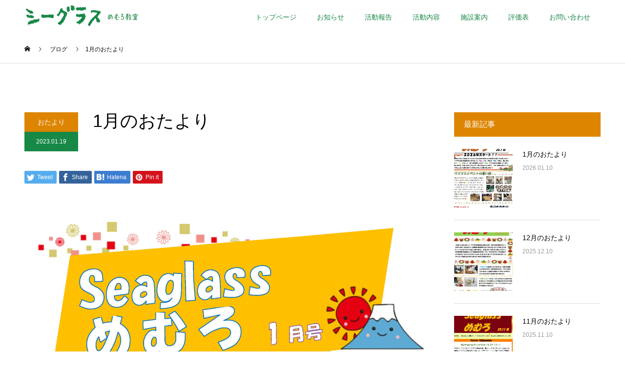

--- FILE ---
content_type: text/html; charset=UTF-8
request_url: https://seaglass-memuro.com/letter/237/
body_size: 12501
content:
<!DOCTYPE html>
<html lang="ja">
<head>
<meta charset="UTF-8">
<meta name="description" content="アフタースクール シーグラス芽室">
<meta name="viewport" content="width=device-width">
<meta name="format-detection" content="telephone=no">
<title>1月のおたより &#8211; シーグラスめむろ</title>
<meta name='robots' content='max-image-preview:large' />
<link rel="alternate" type="application/rss+xml" title="シーグラスめむろ &raquo; フィード" href="https://seaglass-memuro.com/feed/" />
<link rel="alternate" type="application/rss+xml" title="シーグラスめむろ &raquo; コメントフィード" href="https://seaglass-memuro.com/comments/feed/" />
<link rel="alternate" title="oEmbed (JSON)" type="application/json+oembed" href="https://seaglass-memuro.com/wp-json/oembed/1.0/embed?url=https%3A%2F%2Fseaglass-memuro.com%2Fletter%2F237%2F" />
<link rel="alternate" title="oEmbed (XML)" type="text/xml+oembed" href="https://seaglass-memuro.com/wp-json/oembed/1.0/embed?url=https%3A%2F%2Fseaglass-memuro.com%2Fletter%2F237%2F&#038;format=xml" />
<style id='wp-img-auto-sizes-contain-inline-css' type='text/css'>
img:is([sizes=auto i],[sizes^="auto," i]){contain-intrinsic-size:3000px 1500px}
/*# sourceURL=wp-img-auto-sizes-contain-inline-css */
</style>
<link rel='stylesheet' id='sbi_styles-css' href='https://seaglass-memuro.com/wp-content/plugins/instagram-feed/css/sbi-styles.min.css?ver=6.0.5' type='text/css' media='all' />
<style id='wp-emoji-styles-inline-css' type='text/css'>

	img.wp-smiley, img.emoji {
		display: inline !important;
		border: none !important;
		box-shadow: none !important;
		height: 1em !important;
		width: 1em !important;
		margin: 0 0.07em !important;
		vertical-align: -0.1em !important;
		background: none !important;
		padding: 0 !important;
	}
/*# sourceURL=wp-emoji-styles-inline-css */
</style>
<style id='wp-block-library-inline-css' type='text/css'>
:root{--wp-block-synced-color:#7a00df;--wp-block-synced-color--rgb:122,0,223;--wp-bound-block-color:var(--wp-block-synced-color);--wp-editor-canvas-background:#ddd;--wp-admin-theme-color:#007cba;--wp-admin-theme-color--rgb:0,124,186;--wp-admin-theme-color-darker-10:#006ba1;--wp-admin-theme-color-darker-10--rgb:0,107,160.5;--wp-admin-theme-color-darker-20:#005a87;--wp-admin-theme-color-darker-20--rgb:0,90,135;--wp-admin-border-width-focus:2px}@media (min-resolution:192dpi){:root{--wp-admin-border-width-focus:1.5px}}.wp-element-button{cursor:pointer}:root .has-very-light-gray-background-color{background-color:#eee}:root .has-very-dark-gray-background-color{background-color:#313131}:root .has-very-light-gray-color{color:#eee}:root .has-very-dark-gray-color{color:#313131}:root .has-vivid-green-cyan-to-vivid-cyan-blue-gradient-background{background:linear-gradient(135deg,#00d084,#0693e3)}:root .has-purple-crush-gradient-background{background:linear-gradient(135deg,#34e2e4,#4721fb 50%,#ab1dfe)}:root .has-hazy-dawn-gradient-background{background:linear-gradient(135deg,#faaca8,#dad0ec)}:root .has-subdued-olive-gradient-background{background:linear-gradient(135deg,#fafae1,#67a671)}:root .has-atomic-cream-gradient-background{background:linear-gradient(135deg,#fdd79a,#004a59)}:root .has-nightshade-gradient-background{background:linear-gradient(135deg,#330968,#31cdcf)}:root .has-midnight-gradient-background{background:linear-gradient(135deg,#020381,#2874fc)}:root{--wp--preset--font-size--normal:16px;--wp--preset--font-size--huge:42px}.has-regular-font-size{font-size:1em}.has-larger-font-size{font-size:2.625em}.has-normal-font-size{font-size:var(--wp--preset--font-size--normal)}.has-huge-font-size{font-size:var(--wp--preset--font-size--huge)}.has-text-align-center{text-align:center}.has-text-align-left{text-align:left}.has-text-align-right{text-align:right}.has-fit-text{white-space:nowrap!important}#end-resizable-editor-section{display:none}.aligncenter{clear:both}.items-justified-left{justify-content:flex-start}.items-justified-center{justify-content:center}.items-justified-right{justify-content:flex-end}.items-justified-space-between{justify-content:space-between}.screen-reader-text{border:0;clip-path:inset(50%);height:1px;margin:-1px;overflow:hidden;padding:0;position:absolute;width:1px;word-wrap:normal!important}.screen-reader-text:focus{background-color:#ddd;clip-path:none;color:#444;display:block;font-size:1em;height:auto;left:5px;line-height:normal;padding:15px 23px 14px;text-decoration:none;top:5px;width:auto;z-index:100000}html :where(.has-border-color){border-style:solid}html :where([style*=border-top-color]){border-top-style:solid}html :where([style*=border-right-color]){border-right-style:solid}html :where([style*=border-bottom-color]){border-bottom-style:solid}html :where([style*=border-left-color]){border-left-style:solid}html :where([style*=border-width]){border-style:solid}html :where([style*=border-top-width]){border-top-style:solid}html :where([style*=border-right-width]){border-right-style:solid}html :where([style*=border-bottom-width]){border-bottom-style:solid}html :where([style*=border-left-width]){border-left-style:solid}html :where(img[class*=wp-image-]){height:auto;max-width:100%}:where(figure){margin:0 0 1em}html :where(.is-position-sticky){--wp-admin--admin-bar--position-offset:var(--wp-admin--admin-bar--height,0px)}@media screen and (max-width:600px){html :where(.is-position-sticky){--wp-admin--admin-bar--position-offset:0px}}

/*# sourceURL=wp-block-library-inline-css */
</style><style id='global-styles-inline-css' type='text/css'>
:root{--wp--preset--aspect-ratio--square: 1;--wp--preset--aspect-ratio--4-3: 4/3;--wp--preset--aspect-ratio--3-4: 3/4;--wp--preset--aspect-ratio--3-2: 3/2;--wp--preset--aspect-ratio--2-3: 2/3;--wp--preset--aspect-ratio--16-9: 16/9;--wp--preset--aspect-ratio--9-16: 9/16;--wp--preset--color--black: #000000;--wp--preset--color--cyan-bluish-gray: #abb8c3;--wp--preset--color--white: #ffffff;--wp--preset--color--pale-pink: #f78da7;--wp--preset--color--vivid-red: #cf2e2e;--wp--preset--color--luminous-vivid-orange: #ff6900;--wp--preset--color--luminous-vivid-amber: #fcb900;--wp--preset--color--light-green-cyan: #7bdcb5;--wp--preset--color--vivid-green-cyan: #00d084;--wp--preset--color--pale-cyan-blue: #8ed1fc;--wp--preset--color--vivid-cyan-blue: #0693e3;--wp--preset--color--vivid-purple: #9b51e0;--wp--preset--gradient--vivid-cyan-blue-to-vivid-purple: linear-gradient(135deg,rgb(6,147,227) 0%,rgb(155,81,224) 100%);--wp--preset--gradient--light-green-cyan-to-vivid-green-cyan: linear-gradient(135deg,rgb(122,220,180) 0%,rgb(0,208,130) 100%);--wp--preset--gradient--luminous-vivid-amber-to-luminous-vivid-orange: linear-gradient(135deg,rgb(252,185,0) 0%,rgb(255,105,0) 100%);--wp--preset--gradient--luminous-vivid-orange-to-vivid-red: linear-gradient(135deg,rgb(255,105,0) 0%,rgb(207,46,46) 100%);--wp--preset--gradient--very-light-gray-to-cyan-bluish-gray: linear-gradient(135deg,rgb(238,238,238) 0%,rgb(169,184,195) 100%);--wp--preset--gradient--cool-to-warm-spectrum: linear-gradient(135deg,rgb(74,234,220) 0%,rgb(151,120,209) 20%,rgb(207,42,186) 40%,rgb(238,44,130) 60%,rgb(251,105,98) 80%,rgb(254,248,76) 100%);--wp--preset--gradient--blush-light-purple: linear-gradient(135deg,rgb(255,206,236) 0%,rgb(152,150,240) 100%);--wp--preset--gradient--blush-bordeaux: linear-gradient(135deg,rgb(254,205,165) 0%,rgb(254,45,45) 50%,rgb(107,0,62) 100%);--wp--preset--gradient--luminous-dusk: linear-gradient(135deg,rgb(255,203,112) 0%,rgb(199,81,192) 50%,rgb(65,88,208) 100%);--wp--preset--gradient--pale-ocean: linear-gradient(135deg,rgb(255,245,203) 0%,rgb(182,227,212) 50%,rgb(51,167,181) 100%);--wp--preset--gradient--electric-grass: linear-gradient(135deg,rgb(202,248,128) 0%,rgb(113,206,126) 100%);--wp--preset--gradient--midnight: linear-gradient(135deg,rgb(2,3,129) 0%,rgb(40,116,252) 100%);--wp--preset--font-size--small: 13px;--wp--preset--font-size--medium: 20px;--wp--preset--font-size--large: 36px;--wp--preset--font-size--x-large: 42px;--wp--preset--spacing--20: 0.44rem;--wp--preset--spacing--30: 0.67rem;--wp--preset--spacing--40: 1rem;--wp--preset--spacing--50: 1.5rem;--wp--preset--spacing--60: 2.25rem;--wp--preset--spacing--70: 3.38rem;--wp--preset--spacing--80: 5.06rem;--wp--preset--shadow--natural: 6px 6px 9px rgba(0, 0, 0, 0.2);--wp--preset--shadow--deep: 12px 12px 50px rgba(0, 0, 0, 0.4);--wp--preset--shadow--sharp: 6px 6px 0px rgba(0, 0, 0, 0.2);--wp--preset--shadow--outlined: 6px 6px 0px -3px rgb(255, 255, 255), 6px 6px rgb(0, 0, 0);--wp--preset--shadow--crisp: 6px 6px 0px rgb(0, 0, 0);}:where(.is-layout-flex){gap: 0.5em;}:where(.is-layout-grid){gap: 0.5em;}body .is-layout-flex{display: flex;}.is-layout-flex{flex-wrap: wrap;align-items: center;}.is-layout-flex > :is(*, div){margin: 0;}body .is-layout-grid{display: grid;}.is-layout-grid > :is(*, div){margin: 0;}:where(.wp-block-columns.is-layout-flex){gap: 2em;}:where(.wp-block-columns.is-layout-grid){gap: 2em;}:where(.wp-block-post-template.is-layout-flex){gap: 1.25em;}:where(.wp-block-post-template.is-layout-grid){gap: 1.25em;}.has-black-color{color: var(--wp--preset--color--black) !important;}.has-cyan-bluish-gray-color{color: var(--wp--preset--color--cyan-bluish-gray) !important;}.has-white-color{color: var(--wp--preset--color--white) !important;}.has-pale-pink-color{color: var(--wp--preset--color--pale-pink) !important;}.has-vivid-red-color{color: var(--wp--preset--color--vivid-red) !important;}.has-luminous-vivid-orange-color{color: var(--wp--preset--color--luminous-vivid-orange) !important;}.has-luminous-vivid-amber-color{color: var(--wp--preset--color--luminous-vivid-amber) !important;}.has-light-green-cyan-color{color: var(--wp--preset--color--light-green-cyan) !important;}.has-vivid-green-cyan-color{color: var(--wp--preset--color--vivid-green-cyan) !important;}.has-pale-cyan-blue-color{color: var(--wp--preset--color--pale-cyan-blue) !important;}.has-vivid-cyan-blue-color{color: var(--wp--preset--color--vivid-cyan-blue) !important;}.has-vivid-purple-color{color: var(--wp--preset--color--vivid-purple) !important;}.has-black-background-color{background-color: var(--wp--preset--color--black) !important;}.has-cyan-bluish-gray-background-color{background-color: var(--wp--preset--color--cyan-bluish-gray) !important;}.has-white-background-color{background-color: var(--wp--preset--color--white) !important;}.has-pale-pink-background-color{background-color: var(--wp--preset--color--pale-pink) !important;}.has-vivid-red-background-color{background-color: var(--wp--preset--color--vivid-red) !important;}.has-luminous-vivid-orange-background-color{background-color: var(--wp--preset--color--luminous-vivid-orange) !important;}.has-luminous-vivid-amber-background-color{background-color: var(--wp--preset--color--luminous-vivid-amber) !important;}.has-light-green-cyan-background-color{background-color: var(--wp--preset--color--light-green-cyan) !important;}.has-vivid-green-cyan-background-color{background-color: var(--wp--preset--color--vivid-green-cyan) !important;}.has-pale-cyan-blue-background-color{background-color: var(--wp--preset--color--pale-cyan-blue) !important;}.has-vivid-cyan-blue-background-color{background-color: var(--wp--preset--color--vivid-cyan-blue) !important;}.has-vivid-purple-background-color{background-color: var(--wp--preset--color--vivid-purple) !important;}.has-black-border-color{border-color: var(--wp--preset--color--black) !important;}.has-cyan-bluish-gray-border-color{border-color: var(--wp--preset--color--cyan-bluish-gray) !important;}.has-white-border-color{border-color: var(--wp--preset--color--white) !important;}.has-pale-pink-border-color{border-color: var(--wp--preset--color--pale-pink) !important;}.has-vivid-red-border-color{border-color: var(--wp--preset--color--vivid-red) !important;}.has-luminous-vivid-orange-border-color{border-color: var(--wp--preset--color--luminous-vivid-orange) !important;}.has-luminous-vivid-amber-border-color{border-color: var(--wp--preset--color--luminous-vivid-amber) !important;}.has-light-green-cyan-border-color{border-color: var(--wp--preset--color--light-green-cyan) !important;}.has-vivid-green-cyan-border-color{border-color: var(--wp--preset--color--vivid-green-cyan) !important;}.has-pale-cyan-blue-border-color{border-color: var(--wp--preset--color--pale-cyan-blue) !important;}.has-vivid-cyan-blue-border-color{border-color: var(--wp--preset--color--vivid-cyan-blue) !important;}.has-vivid-purple-border-color{border-color: var(--wp--preset--color--vivid-purple) !important;}.has-vivid-cyan-blue-to-vivid-purple-gradient-background{background: var(--wp--preset--gradient--vivid-cyan-blue-to-vivid-purple) !important;}.has-light-green-cyan-to-vivid-green-cyan-gradient-background{background: var(--wp--preset--gradient--light-green-cyan-to-vivid-green-cyan) !important;}.has-luminous-vivid-amber-to-luminous-vivid-orange-gradient-background{background: var(--wp--preset--gradient--luminous-vivid-amber-to-luminous-vivid-orange) !important;}.has-luminous-vivid-orange-to-vivid-red-gradient-background{background: var(--wp--preset--gradient--luminous-vivid-orange-to-vivid-red) !important;}.has-very-light-gray-to-cyan-bluish-gray-gradient-background{background: var(--wp--preset--gradient--very-light-gray-to-cyan-bluish-gray) !important;}.has-cool-to-warm-spectrum-gradient-background{background: var(--wp--preset--gradient--cool-to-warm-spectrum) !important;}.has-blush-light-purple-gradient-background{background: var(--wp--preset--gradient--blush-light-purple) !important;}.has-blush-bordeaux-gradient-background{background: var(--wp--preset--gradient--blush-bordeaux) !important;}.has-luminous-dusk-gradient-background{background: var(--wp--preset--gradient--luminous-dusk) !important;}.has-pale-ocean-gradient-background{background: var(--wp--preset--gradient--pale-ocean) !important;}.has-electric-grass-gradient-background{background: var(--wp--preset--gradient--electric-grass) !important;}.has-midnight-gradient-background{background: var(--wp--preset--gradient--midnight) !important;}.has-small-font-size{font-size: var(--wp--preset--font-size--small) !important;}.has-medium-font-size{font-size: var(--wp--preset--font-size--medium) !important;}.has-large-font-size{font-size: var(--wp--preset--font-size--large) !important;}.has-x-large-font-size{font-size: var(--wp--preset--font-size--x-large) !important;}
/*# sourceURL=global-styles-inline-css */
</style>

<style id='classic-theme-styles-inline-css' type='text/css'>
/*! This file is auto-generated */
.wp-block-button__link{color:#fff;background-color:#32373c;border-radius:9999px;box-shadow:none;text-decoration:none;padding:calc(.667em + 2px) calc(1.333em + 2px);font-size:1.125em}.wp-block-file__button{background:#32373c;color:#fff;text-decoration:none}
/*# sourceURL=/wp-includes/css/classic-themes.min.css */
</style>
<link rel='stylesheet' id='contact-form-7-css' href='https://seaglass-memuro.com/wp-content/plugins/contact-form-7/includes/css/styles.css?ver=5.5.6' type='text/css' media='all' />
<link rel='stylesheet' id='kadan-slick-css' href='https://seaglass-memuro.com/wp-content/themes/kadan_tcd056/assets/css/slick.min.css?ver=6.9' type='text/css' media='all' />
<link rel='stylesheet' id='kadan-slick-theme-css' href='https://seaglass-memuro.com/wp-content/themes/kadan_tcd056/assets/css/slick-theme.min.css?ver=6.9' type='text/css' media='all' />
<link rel='stylesheet' id='kadan-style-css' href='https://seaglass-memuro.com/wp-content/themes/kadan_tcd056/style.css?ver=1.9.2' type='text/css' media='all' />
<script type="text/javascript" src="https://seaglass-memuro.com/wp-includes/js/jquery/jquery.min.js?ver=3.7.1" id="jquery-core-js"></script>
<script type="text/javascript" src="https://seaglass-memuro.com/wp-includes/js/jquery/jquery-migrate.min.js?ver=3.4.1" id="jquery-migrate-js"></script>
<script type="text/javascript" src="https://seaglass-memuro.com/wp-content/themes/kadan_tcd056/assets/js/slick.min.js?ver=1.9.2" id="kadan-slick-js"></script>
<link rel="https://api.w.org/" href="https://seaglass-memuro.com/wp-json/" /><link rel="alternate" title="JSON" type="application/json" href="https://seaglass-memuro.com/wp-json/wp/v2/posts/237" /><link rel="canonical" href="https://seaglass-memuro.com/letter/237/" />
<link rel='shortlink' href='https://seaglass-memuro.com/?p=237' />
<style>
.c-comment__form-submit:hover,.c-pw__btn:hover,.p-article01__cat:hover,.p-article11__cat:hover,.p-block02 .slick-arrow:hover,.p-block03 .slick-arrow:hover,.p-cb__item-btn a:hover,.p-entry__cat:hover,.p-entry__date,.p-index-news__topic-pager-item.is-active a,.p-index-news__topic-pager-item a:hover,.p-nav02__item a:hover,.p-readmore__btn:hover,.p-page-links > span,.p-pagetop a:hover,.p-page-links a:hover,.p-pager__item a:hover,.p-pager__item span,.p-post-list03 .slick-arrow:hover,.p-recommended-plan__btn a:hover{background: #188847}.p-article01__title a:hover,.p-article02:hover .p-article02__title,.p-article03:hover .p-article03__title,.p-article06__title a:hover,.p-article08:hover .p-article08__title,.p-article10__title a:hover,.p-breadcrumb a:hover,.p-room-meta dt,.p-section-nav__item:hover .p-section-nav__item-title,.p-social-nav__item a:hover,.p-spring-info dt,.p-vertical{color: #188847}.c-pw__btn,.p-entry__cat,.p-article01__cat,.p-article11__cat,.p-block02 .slick-arrow,.p-block03 .slick-arrow,.p-cb__item-btn a,.p-copyright,.p-headline,.p-nav02__item a,.p-readmore__btn,.p-page-links a,.p-pager__item a,.p-post-list03 .slick-arrow,.p-recommended-plan__btn a,.p-widget__title{background: #dd8500}.p-entry__body a,, .custom-html-widget a{color: #188847}body{font-family: Verdana, "Hiragino Kaku Gothic ProN", "ヒラギノ角ゴ ProN W3", "メイリオ", Meiryo, sans-serif}.c-logo,.p-entry__title,.p-page-header__headline,.p-index-blog__title,.p-index-news__col-title,.p-index-slider__item-title,.p-page-header__title,.p-archive-header__title,.p-plan__title,.p-recommended-plan__title,.p-section-header__title,.p-section-header__headline,.p-vertical,.p-vertical-block,.p-visual__title{font-family: Verdana, "Hiragino Kaku Gothic ProN", "ヒラギノ角ゴ ProN W3", "メイリオ", Meiryo, sans-serif}.p-page-header__title{transition-delay: 3s}.p-hover-effect--type2:hover img{opacity:0.5}.p-hover-effect--type2 img{margin-left: 15px;-webkit-transform: scale(1.3) translate3d(-15px, 0, 0);transform: scale(1.3) translate3d(-15px, 0, 0)}.p-author__img.p-hover-effect--type2 img{margin-left: 5px;-webkit-transform: scale(1.3) translate3d(-5px, 0, 0);transform: scale(1.3) translate3d(-5px, 0, 0)}.l-header{background: rgba(255, 255, 255, 1)}.p-global-nav a{color: #188847}.p-global-nav a:hover{background: #188847;color: #ffffff}.p-global-nav .sub-menu a{background: #188847;color: #ffffff}.p-global-nav .sub-menu a:hover{background: #ffffff;color: #188847}.p-footer-slider{background: #f4f1ed}.p-info{color: #000000}.p-info__logo{font-size: 25px}.p-info__btn{background: #188847;color: #ffffff}.p-info__btn:hover{background: #ffffff;color: #188847}.p-footer-nav{background: #ffffff;color: #188847}.p-footer-nav a{color: #188847}.p-footer-nav a:hover{color: #dd8500}.p-entry__title{font-size: 36px}.p-entry__body{font-size: 16px}@media screen and (max-width: 991px) {.p-global-nav{background: rgba(24,136,71, 1)}.p-global-nav a,.p-global-nav a:hover,.p-global-nav .sub-menu a,.p-global-nav .sub-menu a:hover{color: #ffffff}.p-global-nav .menu-item-has-children > a > .sub-menu-toggle::before{border-color: #ffffff}}.c-load--type1 { border: 3px solid rgba(24, 136, 71, 0.2); border-top-color: #188847; }
.q_button {
    background-color: #188847;
}</style>
</head>
<body class="wp-singular post-template-default single single-post postid-237 single-format-standard wp-theme-kadan_tcd056">
<div id="site_loader_overlay">
  <div id="site_loader_animation" class="c-load--type1">
      </div>
</div>
<div id="site_wrap">
<header id="js-header" class="l-header l-header--fixed">
  <div class="l-header__inner l-inner">
    <div class="l-header__logo c-logo">
            <a href="https://seaglass-memuro.com/">
        <img src="https://seaglass-memuro.com/wp-content/uploads/2022/03/logo-memuro.png" alt="シーグラスめむろ" width="250" height="52.5">
      </a>
          </div>
    <a href="#" id="js-menu-btn" class="p-menu-btn c-menu-btn"></a>
		<nav id="js-global-nav" class="p-global-nav"><ul class="menu"><li id="menu-item-54" class="menu-item menu-item-type-post_type menu-item-object-page menu-item-home menu-item-54"><a href="https://seaglass-memuro.com/">トップページ<span class="sub-menu-toggle"></span></a></li>
<li id="menu-item-62" class="menu-item menu-item-type-custom menu-item-object-custom menu-item-62"><a href="https://seaglass-memuro.com/news">お知らせ<span class="sub-menu-toggle"></span></a></li>
<li id="menu-item-55" class="menu-item menu-item-type-post_type menu-item-object-page current_page_parent menu-item-55"><a href="https://seaglass-memuro.com/topics/">活動報告<span class="sub-menu-toggle"></span></a></li>
<li id="menu-item-61" class="menu-item menu-item-type-custom menu-item-object-custom menu-item-has-children menu-item-61"><a>活動内容<span class="sub-menu-toggle"></span></a>
<ul class="sub-menu">
	<li id="menu-item-58" class="menu-item menu-item-type-post_type menu-item-object-page menu-item-58"><a href="https://seaglass-memuro.com/after-school/">放課後等デイサービス<span class="sub-menu-toggle"></span></a></li>
	<li id="menu-item-60" class="menu-item menu-item-type-post_type menu-item-object-page menu-item-60"><a href="https://seaglass-memuro.com/sho-sho-keisho/">障⇔障継承プログラム<span class="sub-menu-toggle"></span></a></li>
</ul>
</li>
<li id="menu-item-59" class="menu-item menu-item-type-post_type menu-item-object-page menu-item-59"><a href="https://seaglass-memuro.com/access/">施設案内<span class="sub-menu-toggle"></span></a></li>
<li id="menu-item-255" class="menu-item menu-item-type-post_type menu-item-object-page menu-item-255"><a href="https://seaglass-memuro.com/evaluation/">評価表<span class="sub-menu-toggle"></span></a></li>
<li id="menu-item-56" class="menu-item menu-item-type-post_type menu-item-object-page menu-item-56"><a href="https://seaglass-memuro.com/contact/">お問い合わせ<span class="sub-menu-toggle"></span></a></li>
</ul></nav>  </div>
</header>
<main class="l-main" role="main">
  <div class="p-breadcrumb c-breadcrumb">
<ol class="p-breadcrumb__inner l-inner" itemscope itemtype="http://schema.org/BreadcrumbList">
<li class="p-breadcrumb__item c-breadcrumb__item c-breadcrumb__item--home" itemprop="itemListElement" itemscope itemtype="http://schema.org/ListItem">
<a href="https://seaglass-memuro.com/" itemprop="item">
<span itemprop="name">HOME</span>
</a>
<meta itemprop="position" content="1">
</li>
<li class="p-breadcrumb__item c-breadcrumb__item" itemprop="itemListElement" itemscope itemtype="http://schema.org/ListItem">
<a href="https://seaglass-memuro.com/topics/" itemprop="item">
<span itemprop="name">ブログ</span>
</a>
<meta itemprop="position" content="2">
</li>
<li class="p-breadcrumb__item c-breadcrumb__item" itemprop="itemListElement" itemscope itemtype="http://schema.org/ListItem"><span itemprop="name">1月のおたより</span><meta itemprop="position" content="3"></li>
</ol>
</div>
  <div class="l-contents l-inner">
    <div class="l-primary">
              <article class="p-entry">
			  <header class="p-entry__header">
          					<div class="p-entry__meta">
             
            <a class="p-entry__cat" href="https://seaglass-memuro.com/category/letter/">おたより</a>
                         
						<time class="p-entry__date" datetime="2023-01-19">2023.01.19</time>
            					</div>
          					<h1 class="p-entry__title">1月のおたより</h1>
				</header>
        			<ul class="p-entry__share c-share u-clearfix c-share--sm c-share--color">
				<li class="c-share__btn c-share__btn--twitter">
			    <a href="http://twitter.com/share?text=1%E6%9C%88%E3%81%AE%E3%81%8A%E3%81%9F%E3%82%88%E3%82%8A&url=https%3A%2F%2Fseaglass-memuro.com%2Fletter%2F237%2F&via=&tw_p=tweetbutton&related="  onclick="javascript:window.open(this.href, '', 'menubar=no,toolbar=no,resizable=yes,scrollbars=yes,height=400,width=600');return false;">
			     	<i class="c-share__icn c-share__icn--twitter"></i>
			      <span class="c-share__title">Tweet</span>
			   	</a>
			   </li>
			    <li class="c-share__btn c-share__btn--facebook">
			    	<a href="//www.facebook.com/sharer/sharer.php?u=https://seaglass-memuro.com/letter/237/&amp;t=1%E6%9C%88%E3%81%AE%E3%81%8A%E3%81%9F%E3%82%88%E3%82%8A" rel="nofollow" target="_blank">
			      	<i class="c-share__icn c-share__icn--facebook"></i>
			        <span class="c-share__title">Share</span>
			      </a>
			    </li>
			    <li class="c-share__btn c-share__btn--hatebu">
			      <a href="http://b.hatena.ne.jp/add?mode=confirm&url=https%3A%2F%2Fseaglass-memuro.com%2Fletter%2F237%2F" onclick="javascript:window.open(this.href, '', 'menubar=no,toolbar=no,resizable=yes,scrollbars=yes,height=400,width=510');return false;">
			      	<i class="c-share__icn c-share__icn--hatebu"></i>
			        <span class="c-share__title">Hatena</span>
			      </a>
			    </li>
			    <li class="c-share__btn c-share__btn--pinterest">
			    	<a href="https://www.pinterest.com/pin/create/button/?url=https%3A%2F%2Fseaglass-memuro.com%2Fletter%2F237%2F&media=https://seaglass-memuro.com/wp-content/uploads/2023/01/おたより1月号-scaled.jpg&description=1%E6%9C%88%E3%81%AE%E3%81%8A%E3%81%9F%E3%82%88%E3%82%8A" rel="nofollow" target="_blank">
			      	<i class="c-share__icn c-share__icn--pinterest"></i>
			        <span class="c-share__title">Pin it</span>
			      </a>
			    </li>
			</ul>
        				<div class="p-entry__img">
          <img width="1811" height="2560" src="https://seaglass-memuro.com/wp-content/uploads/2023/01/おたより1月号-scaled.jpg" class="attachment-full size-full wp-post-image" alt="" decoding="async" fetchpriority="high" srcset="https://seaglass-memuro.com/wp-content/uploads/2023/01/おたより1月号-scaled.jpg 1811w, https://seaglass-memuro.com/wp-content/uploads/2023/01/おたより1月号-212x300.jpg 212w, https://seaglass-memuro.com/wp-content/uploads/2023/01/おたより1月号-724x1024.jpg 724w, https://seaglass-memuro.com/wp-content/uploads/2023/01/おたより1月号-768x1086.jpg 768w, https://seaglass-memuro.com/wp-content/uploads/2023/01/おたより1月号-1086x1536.jpg 1086w, https://seaglass-memuro.com/wp-content/uploads/2023/01/おたより1月号-1448x2048.jpg 1448w" sizes="(max-width: 1811px) 100vw, 1811px" />        </div>
                				<div class="p-entry__body">
                  </div>
        			<ul class="p-entry__share c-share u-clearfix c-share--sm c-share--color">
				<li class="c-share__btn c-share__btn--twitter">
			    <a href="http://twitter.com/share?text=1%E6%9C%88%E3%81%AE%E3%81%8A%E3%81%9F%E3%82%88%E3%82%8A&url=https%3A%2F%2Fseaglass-memuro.com%2Fletter%2F237%2F&via=&tw_p=tweetbutton&related="  onclick="javascript:window.open(this.href, '', 'menubar=no,toolbar=no,resizable=yes,scrollbars=yes,height=400,width=600');return false;">
			     	<i class="c-share__icn c-share__icn--twitter"></i>
			      <span class="c-share__title">Tweet</span>
			   	</a>
			   </li>
			    <li class="c-share__btn c-share__btn--facebook">
			    	<a href="//www.facebook.com/sharer/sharer.php?u=https://seaglass-memuro.com/letter/237/&amp;t=1%E6%9C%88%E3%81%AE%E3%81%8A%E3%81%9F%E3%82%88%E3%82%8A" rel="nofollow" target="_blank">
			      	<i class="c-share__icn c-share__icn--facebook"></i>
			        <span class="c-share__title">Share</span>
			      </a>
			    </li>
			    <li class="c-share__btn c-share__btn--hatebu">
			      <a href="http://b.hatena.ne.jp/add?mode=confirm&url=https%3A%2F%2Fseaglass-memuro.com%2Fletter%2F237%2F" onclick="javascript:window.open(this.href, '', 'menubar=no,toolbar=no,resizable=yes,scrollbars=yes,height=400,width=510');return false;">
			      	<i class="c-share__icn c-share__icn--hatebu"></i>
			        <span class="c-share__title">Hatena</span>
			      </a>
			    </li>
			    <li class="c-share__btn c-share__btn--pinterest">
			    	<a href="https://www.pinterest.com/pin/create/button/?url=https%3A%2F%2Fseaglass-memuro.com%2Fletter%2F237%2F&media=https://seaglass-memuro.com/wp-content/uploads/2023/01/おたより1月号-scaled.jpg&description=1%E6%9C%88%E3%81%AE%E3%81%8A%E3%81%9F%E3%82%88%E3%82%8A" rel="nofollow" target="_blank">
			      	<i class="c-share__icn c-share__icn--pinterest"></i>
			        <span class="c-share__title">Pin it</span>
			      </a>
			    </li>
			</ul>
                								<ul class="p-entry__meta-box c-meta-box u-clearfix">
					<li class="c-meta-box__item c-meta-box__item--author">投稿者: <a href="https://seaglass-memuro.com/author/memuro/" title="memuro の投稿" rel="author">memuro</a></li><li class="c-meta-box__item c-meta-box__item--category"><a href="https://seaglass-memuro.com/category/letter/" rel="category tag">おたより</a></li><li class="c-meta-box__item c-meta-box__item--comment">コメント: <a href="#comment_headline">0</a></li>				</ul>
				      </article>
                  <ul class="p-nav01 c-nav01">
    	  <li class="p-nav01__item p-nav01__item--prev c-nav01__item"> 
    	    <a href="https://seaglass-memuro.com/letter/226/" class="p-hover-effect--type2" data-prev="前の記事">
                        <div class="p-nav01__item-img">
              <img width="240" height="240" src="https://seaglass-memuro.com/wp-content/uploads/2022/12/おたより12月号-240x240.jpg" class="attachment-size3 size-size3 wp-post-image" alt="" decoding="async" loading="lazy" srcset="https://seaglass-memuro.com/wp-content/uploads/2022/12/おたより12月号-240x240.jpg 240w, https://seaglass-memuro.com/wp-content/uploads/2022/12/おたより12月号-150x150.jpg 150w, https://seaglass-memuro.com/wp-content/uploads/2022/12/おたより12月号-300x300.jpg 300w, https://seaglass-memuro.com/wp-content/uploads/2022/12/おたより12月号-500x500.jpg 500w, https://seaglass-memuro.com/wp-content/uploads/2022/12/おたより12月号-416x416.jpg 416w, https://seaglass-memuro.com/wp-content/uploads/2022/12/おたより12月号-594x594.jpg 594w, https://seaglass-memuro.com/wp-content/uploads/2022/12/おたより12月号-120x120.jpg 120w" sizes="auto, (max-width: 240px) 100vw, 240px" />            </div>
                        <span class="p-nav01__item-title">12月のおたより</span>
          </a>
          </li>
    	  <li class="p-nav01__item p-nav01__item--next c-nav01__item"> 
    	    <a href="https://seaglass-memuro.com/letter/251/" class="p-hover-effect--type2" data-next="次の記事">
            <span class="p-nav01__item-title">2月のおたより</span>
                        <div class="p-nav01__item-img">
              <img width="240" height="240" src="https://seaglass-memuro.com/wp-content/uploads/2023/03/おたより23年2月号_page-0001-240x240.jpg" class="attachment-size3 size-size3 wp-post-image" alt="" decoding="async" loading="lazy" srcset="https://seaglass-memuro.com/wp-content/uploads/2023/03/おたより23年2月号_page-0001-240x240.jpg 240w, https://seaglass-memuro.com/wp-content/uploads/2023/03/おたより23年2月号_page-0001-150x150.jpg 150w, https://seaglass-memuro.com/wp-content/uploads/2023/03/おたより23年2月号_page-0001-300x300.jpg 300w, https://seaglass-memuro.com/wp-content/uploads/2023/03/おたより23年2月号_page-0001-500x500.jpg 500w, https://seaglass-memuro.com/wp-content/uploads/2023/03/おたより23年2月号_page-0001-416x416.jpg 416w, https://seaglass-memuro.com/wp-content/uploads/2023/03/おたより23年2月号_page-0001-594x594.jpg 594w, https://seaglass-memuro.com/wp-content/uploads/2023/03/おたより23年2月号_page-0001-120x120.jpg 120w" sizes="auto, (max-width: 240px) 100vw, 240px" />            </div>
                      </a>
          </li>
			</ul>
      <div class="c-comment">
	<ul id="js-comment__tab" class="c-comment__tab u-clearfix">
		  	<li class="c-comment__tab-item is-active"><p>コメント ( 0 )</p></li>
    <li class="c-comment__tab-item"><p>トラックバックは利用できません。</p></li>
			</ul> 
  <div id="js-comment-area">
  	<ol id="comments" class="c-comment__list">
						<li class="c-comment__list-item">
      	<div class="c-comment__item-body"><p>この記事へのコメントはありません。</p></div>
      </li>
					</ol>
	</div>
	</div>
      			<section>
			 	<h2 class="p-headline">関連記事</h2>
			 	<ul class="p-entry__related">
                    <li class="p-entry__related-item p-article03">
            <a href="https://seaglass-memuro.com/letter/579/" class="p-hover-effect--type2">
              <div class="p-article03__img">
                <img width="416" height="416" src="https://seaglass-memuro.com/wp-content/uploads/2025/09/おたより25年9月号_page-0001-416x416.jpg" class="attachment-size4 size-size4 wp-post-image" alt="" decoding="async" loading="lazy" srcset="https://seaglass-memuro.com/wp-content/uploads/2025/09/おたより25年9月号_page-0001-416x416.jpg 416w, https://seaglass-memuro.com/wp-content/uploads/2025/09/おたより25年9月号_page-0001-150x150.jpg 150w, https://seaglass-memuro.com/wp-content/uploads/2025/09/おたより25年9月号_page-0001-300x300.jpg 300w, https://seaglass-memuro.com/wp-content/uploads/2025/09/おたより25年9月号_page-0001-500x500.jpg 500w, https://seaglass-memuro.com/wp-content/uploads/2025/09/おたより25年9月号_page-0001-240x240.jpg 240w, https://seaglass-memuro.com/wp-content/uploads/2025/09/おたより25年9月号_page-0001-594x594.jpg 594w, https://seaglass-memuro.com/wp-content/uploads/2025/09/おたより25年9月号_page-0001-120x120.jpg 120w" sizes="auto, (max-width: 416px) 100vw, 416px" />              </div>
              <h3 class="p-article03__title">9月のおたより</h3>
            </a>
          </li>
                    <li class="p-entry__related-item p-article03">
            <a href="https://seaglass-memuro.com/letter/457/" class="p-hover-effect--type2">
              <div class="p-article03__img">
                <img width="294" height="416" src="https://seaglass-memuro.com/wp-content/uploads/2024/10/おたより24年10月号-pdf.jpg" class="attachment-size4 size-size4 wp-post-image" alt="" decoding="async" loading="lazy" />              </div>
              <h3 class="p-article03__title">10月のおたより</h3>
            </a>
          </li>
                    <li class="p-entry__related-item p-article03">
            <a href="https://seaglass-memuro.com/letter/226/" class="p-hover-effect--type2">
              <div class="p-article03__img">
                <img width="416" height="416" src="https://seaglass-memuro.com/wp-content/uploads/2022/12/おたより12月号-416x416.jpg" class="attachment-size4 size-size4 wp-post-image" alt="" decoding="async" loading="lazy" srcset="https://seaglass-memuro.com/wp-content/uploads/2022/12/おたより12月号-416x416.jpg 416w, https://seaglass-memuro.com/wp-content/uploads/2022/12/おたより12月号-150x150.jpg 150w, https://seaglass-memuro.com/wp-content/uploads/2022/12/おたより12月号-300x300.jpg 300w, https://seaglass-memuro.com/wp-content/uploads/2022/12/おたより12月号-500x500.jpg 500w, https://seaglass-memuro.com/wp-content/uploads/2022/12/おたより12月号-240x240.jpg 240w, https://seaglass-memuro.com/wp-content/uploads/2022/12/おたより12月号-594x594.jpg 594w, https://seaglass-memuro.com/wp-content/uploads/2022/12/おたより12月号-120x120.jpg 120w" sizes="auto, (max-width: 416px) 100vw, 416px" />              </div>
              <h3 class="p-article03__title">12月のおたより</h3>
            </a>
          </li>
                    <li class="p-entry__related-item p-article03">
            <a href="https://seaglass-memuro.com/letter/215/" class="p-hover-effect--type2">
              <div class="p-article03__img">
                <img width="294" height="416" src="https://seaglass-memuro.com/wp-content/uploads/2022/09/シーグラスだより　9月号-pdf.jpg" class="attachment-size4 size-size4 wp-post-image" alt="" decoding="async" loading="lazy" />              </div>
              <h3 class="p-article03__title">9月のおたより</h3>
            </a>
          </li>
                    <li class="p-entry__related-item p-article03">
            <a href="https://seaglass-memuro.com/letter/613/" class="p-hover-effect--type2">
              <div class="p-article03__img">
                <img width="416" height="416" src="https://seaglass-memuro.com/wp-content/uploads/2026/01/おたより26年1月号_page-0001-416x416.jpg" class="attachment-size4 size-size4 wp-post-image" alt="" decoding="async" loading="lazy" srcset="https://seaglass-memuro.com/wp-content/uploads/2026/01/おたより26年1月号_page-0001-416x416.jpg 416w, https://seaglass-memuro.com/wp-content/uploads/2026/01/おたより26年1月号_page-0001-150x150.jpg 150w, https://seaglass-memuro.com/wp-content/uploads/2026/01/おたより26年1月号_page-0001-300x300.jpg 300w, https://seaglass-memuro.com/wp-content/uploads/2026/01/おたより26年1月号_page-0001-500x500.jpg 500w, https://seaglass-memuro.com/wp-content/uploads/2026/01/おたより26年1月号_page-0001-240x240.jpg 240w, https://seaglass-memuro.com/wp-content/uploads/2026/01/おたより26年1月号_page-0001-594x594.jpg 594w, https://seaglass-memuro.com/wp-content/uploads/2026/01/おたより26年1月号_page-0001-120x120.jpg 120w" sizes="auto, (max-width: 416px) 100vw, 416px" />              </div>
              <h3 class="p-article03__title">1月のおたより</h3>
            </a>
          </li>
                    <li class="p-entry__related-item p-article03">
            <a href="https://seaglass-memuro.com/letter/528/" class="p-hover-effect--type2">
              <div class="p-article03__img">
                <img width="294" height="416" src="https://seaglass-memuro.com/wp-content/uploads/2025/04/おたより25年4月号-ホームページ用-pdf.jpg" class="attachment-size4 size-size4 wp-post-image" alt="" decoding="async" loading="lazy" />              </div>
              <h3 class="p-article03__title">4月のおたより</h3>
            </a>
          </li>
                    <li class="p-entry__related-item p-article03">
            <a href="https://seaglass-memuro.com/letter/370/" class="p-hover-effect--type2">
              <div class="p-article03__img">
                <img width="294" height="416" src="https://seaglass-memuro.com/wp-content/uploads/2024/02/おたより23年2月号-pdf.jpg" class="attachment-size4 size-size4 wp-post-image" alt="" decoding="async" loading="lazy" />              </div>
              <h3 class="p-article03__title">2月のおたより</h3>
            </a>
          </li>
                    <li class="p-entry__related-item p-article03">
            <a href="https://seaglass-memuro.com/letter/149/" class="p-hover-effect--type2">
              <div class="p-article03__img">
                <img width="416" height="416" src="https://seaglass-memuro.com/wp-content/uploads/2022/06/シーグラスだより　6月号-416x416.jpg" class="attachment-size4 size-size4 wp-post-image" alt="" decoding="async" loading="lazy" srcset="https://seaglass-memuro.com/wp-content/uploads/2022/06/シーグラスだより　6月号-416x416.jpg 416w, https://seaglass-memuro.com/wp-content/uploads/2022/06/シーグラスだより　6月号-150x150.jpg 150w, https://seaglass-memuro.com/wp-content/uploads/2022/06/シーグラスだより　6月号-300x300.jpg 300w, https://seaglass-memuro.com/wp-content/uploads/2022/06/シーグラスだより　6月号-500x500.jpg 500w, https://seaglass-memuro.com/wp-content/uploads/2022/06/シーグラスだより　6月号-240x240.jpg 240w, https://seaglass-memuro.com/wp-content/uploads/2022/06/シーグラスだより　6月号-594x594.jpg 594w, https://seaglass-memuro.com/wp-content/uploads/2022/06/シーグラスだより　6月号-120x120.jpg 120w" sizes="auto, (max-width: 416px) 100vw, 416px" />              </div>
              <h3 class="p-article03__title">6月のおたより</h3>
            </a>
          </li>
                   </ul>
			 </section>
       		</div><!-- /.l-primary -->
    <div class="l-secondary">
<div class="p-widget styled_post_list_widget2" id="styled_post_list_widget2-2">
<h2 class="p-widget__title mb0">最新記事</h2>        <ul class="p-post-list02">
                    <li class="p-post-list02__item p-article05">
            <a href="https://seaglass-memuro.com/letter/613/" class="p-article05__img p-hover-effect--type2">
              <img width="240" height="240" src="https://seaglass-memuro.com/wp-content/uploads/2026/01/おたより26年1月号_page-0001-240x240.jpg" class="attachment-size3 size-size3 wp-post-image" alt="" decoding="async" loading="lazy" srcset="https://seaglass-memuro.com/wp-content/uploads/2026/01/おたより26年1月号_page-0001-240x240.jpg 240w, https://seaglass-memuro.com/wp-content/uploads/2026/01/おたより26年1月号_page-0001-150x150.jpg 150w, https://seaglass-memuro.com/wp-content/uploads/2026/01/おたより26年1月号_page-0001-300x300.jpg 300w, https://seaglass-memuro.com/wp-content/uploads/2026/01/おたより26年1月号_page-0001-500x500.jpg 500w, https://seaglass-memuro.com/wp-content/uploads/2026/01/おたより26年1月号_page-0001-416x416.jpg 416w, https://seaglass-memuro.com/wp-content/uploads/2026/01/おたより26年1月号_page-0001-594x594.jpg 594w, https://seaglass-memuro.com/wp-content/uploads/2026/01/おたより26年1月号_page-0001-120x120.jpg 120w" sizes="auto, (max-width: 240px) 100vw, 240px" />            </a>
            <div class="p-article05__content">
              <h3 class="p-article05__title">
                <a href="https://seaglass-memuro.com/letter/613/" title="1月のおたより">1月のおたより</a>
              </h3>
                            <time class="p-article05__date" datetime="2026-01-10">2026.01.10</time>
                          </div>
          </li>
                    <li class="p-post-list02__item p-article05">
            <a href="https://seaglass-memuro.com/letter/604/" class="p-article05__img p-hover-effect--type2">
              <img width="240" height="240" src="https://seaglass-memuro.com/wp-content/uploads/2025/12/おたより25年12月号_page-0001-240x240.jpg" class="attachment-size3 size-size3 wp-post-image" alt="" decoding="async" loading="lazy" srcset="https://seaglass-memuro.com/wp-content/uploads/2025/12/おたより25年12月号_page-0001-240x240.jpg 240w, https://seaglass-memuro.com/wp-content/uploads/2025/12/おたより25年12月号_page-0001-150x150.jpg 150w, https://seaglass-memuro.com/wp-content/uploads/2025/12/おたより25年12月号_page-0001-300x300.jpg 300w, https://seaglass-memuro.com/wp-content/uploads/2025/12/おたより25年12月号_page-0001-500x500.jpg 500w, https://seaglass-memuro.com/wp-content/uploads/2025/12/おたより25年12月号_page-0001-416x416.jpg 416w, https://seaglass-memuro.com/wp-content/uploads/2025/12/おたより25年12月号_page-0001-594x594.jpg 594w, https://seaglass-memuro.com/wp-content/uploads/2025/12/おたより25年12月号_page-0001-120x120.jpg 120w" sizes="auto, (max-width: 240px) 100vw, 240px" />            </a>
            <div class="p-article05__content">
              <h3 class="p-article05__title">
                <a href="https://seaglass-memuro.com/letter/604/" title="12月のおたより">12月のおたより</a>
              </h3>
                            <time class="p-article05__date" datetime="2025-12-10">2025.12.10</time>
                          </div>
          </li>
                    <li class="p-post-list02__item p-article05">
            <a href="https://seaglass-memuro.com/letter/597/" class="p-article05__img p-hover-effect--type2">
              <img width="170" height="240" src="https://seaglass-memuro.com/wp-content/uploads/2025/11/おたより25年11月号-pdf.jpg" class="attachment-size3 size-size3 wp-post-image" alt="" decoding="async" loading="lazy" />            </a>
            <div class="p-article05__content">
              <h3 class="p-article05__title">
                <a href="https://seaglass-memuro.com/letter/597/" title="11月のおたより">11月のおたより</a>
              </h3>
                            <time class="p-article05__date" datetime="2025-11-10">2025.11.10</time>
                          </div>
          </li>
                  </ul>
		</div>
</div><!-- /.l-secondary -->
  </div><!-- /.l-contents -->
</main>
<footer class="l-footer">

  <div class="p-footer-slider">
        <div id="js-footer-slider__inner" class="p-footer-slider__inner l-inner">
            <article class="p-article02 p-footer-slider__item">
        <a class="p-hover-effect--type2" href="https://seaglass-memuro.com/uncategorized/319/" title="9月のおたより">
          <div class="p-article02__img">
            <img width="592" height="410" src="https://seaglass-memuro.com/wp-content/uploads/2023/09/おたより23年9月号_page-0001-592x410.jpg" class="attachment-size1 size-size1 wp-post-image" alt="" decoding="async" loading="lazy" srcset="https://seaglass-memuro.com/wp-content/uploads/2023/09/おたより23年9月号_page-0001-592x410.jpg 592w, https://seaglass-memuro.com/wp-content/uploads/2023/09/おたより23年9月号_page-0001-516x356.jpg 516w" sizes="auto, (max-width: 592px) 100vw, 592px" />          </div>
          <h2 class="p-article02__title">9月のおたより</h2>
        </a>
      </article>
            <article class="p-article02 p-footer-slider__item">
        <a class="p-hover-effect--type2" href="https://seaglass-memuro.com/letter/579/" title="9月のおたより">
          <div class="p-article02__img">
            <img width="592" height="410" src="https://seaglass-memuro.com/wp-content/uploads/2025/09/おたより25年9月号_page-0001-592x410.jpg" class="attachment-size1 size-size1 wp-post-image" alt="" decoding="async" loading="lazy" srcset="https://seaglass-memuro.com/wp-content/uploads/2025/09/おたより25年9月号_page-0001-592x410.jpg 592w, https://seaglass-memuro.com/wp-content/uploads/2025/09/おたより25年9月号_page-0001-516x356.jpg 516w" sizes="auto, (max-width: 592px) 100vw, 592px" />          </div>
          <h2 class="p-article02__title">9月のおたより</h2>
        </a>
      </article>
            <article class="p-article02 p-footer-slider__item">
        <a class="p-hover-effect--type2" href="https://seaglass-memuro.com/letter/181/" title="8月のおたより">
          <div class="p-article02__img">
            <img width="592" height="410" src="https://seaglass-memuro.com/wp-content/uploads/2022/08/シーグラスだより　8月号-592x410.jpg" class="attachment-size1 size-size1 wp-post-image" alt="" decoding="async" loading="lazy" srcset="https://seaglass-memuro.com/wp-content/uploads/2022/08/シーグラスだより　8月号-592x410.jpg 592w, https://seaglass-memuro.com/wp-content/uploads/2022/08/シーグラスだより　8月号-516x356.jpg 516w" sizes="auto, (max-width: 592px) 100vw, 592px" />          </div>
          <h2 class="p-article02__title">8月のおたより</h2>
        </a>
      </article>
            <article class="p-article02 p-footer-slider__item">
        <a class="p-hover-effect--type2" href="https://seaglass-memuro.com/letter/163/" title="7月のおたより">
          <div class="p-article02__img">
            <img width="592" height="410" src="https://seaglass-memuro.com/wp-content/uploads/2022/07/シーグラスだより7月号-592x410.jpg" class="attachment-size1 size-size1 wp-post-image" alt="" decoding="async" loading="lazy" srcset="https://seaglass-memuro.com/wp-content/uploads/2022/07/シーグラスだより7月号-592x410.jpg 592w, https://seaglass-memuro.com/wp-content/uploads/2022/07/シーグラスだより7月号-516x356.jpg 516w" sizes="auto, (max-width: 592px) 100vw, 592px" />          </div>
          <h2 class="p-article02__title">7月のおたより</h2>
        </a>
      </article>
            <article class="p-article02 p-footer-slider__item">
        <a class="p-hover-effect--type2" href="https://seaglass-memuro.com/letter/539/" title="5月のおたより">
          <div class="p-article02__img">
            <img width="592" height="410" src="https://seaglass-memuro.com/wp-content/uploads/2025/05/おたより25年5月号_page-0001-592x410.jpg" class="attachment-size1 size-size1 wp-post-image" alt="" decoding="async" loading="lazy" srcset="https://seaglass-memuro.com/wp-content/uploads/2025/05/おたより25年5月号_page-0001-592x410.jpg 592w, https://seaglass-memuro.com/wp-content/uploads/2025/05/おたより25年5月号_page-0001-516x356.jpg 516w" sizes="auto, (max-width: 592px) 100vw, 592px" />          </div>
          <h2 class="p-article02__title">5月のおたより</h2>
        </a>
      </article>
            <article class="p-article02 p-footer-slider__item">
        <a class="p-hover-effect--type2" href="https://seaglass-memuro.com/letter/441/" title="8月のおたより">
          <div class="p-article02__img">
            <img width="290" height="410" src="https://seaglass-memuro.com/wp-content/uploads/2024/08/おたより24年8月号-pdf.jpg" class="attachment-size1 size-size1 wp-post-image" alt="" decoding="async" loading="lazy" />          </div>
          <h2 class="p-article02__title">8月のおたより</h2>
        </a>
      </article>
            <article class="p-article02 p-footer-slider__item">
        <a class="p-hover-effect--type2" href="https://seaglass-memuro.com/letter/149/" title="6月のおたより">
          <div class="p-article02__img">
            <img width="592" height="410" src="https://seaglass-memuro.com/wp-content/uploads/2022/06/シーグラスだより　6月号-592x410.jpg" class="attachment-size1 size-size1 wp-post-image" alt="" decoding="async" loading="lazy" srcset="https://seaglass-memuro.com/wp-content/uploads/2022/06/シーグラスだより　6月号-592x410.jpg 592w, https://seaglass-memuro.com/wp-content/uploads/2022/06/シーグラスだより　6月号-516x356.jpg 516w" sizes="auto, (max-width: 592px) 100vw, 592px" />          </div>
          <h2 class="p-article02__title">6月のおたより</h2>
        </a>
      </article>
            <article class="p-article02 p-footer-slider__item">
        <a class="p-hover-effect--type2" href="https://seaglass-memuro.com/letter/370/" title="2月のおたより">
          <div class="p-article02__img">
            <img width="290" height="410" src="https://seaglass-memuro.com/wp-content/uploads/2024/02/おたより23年2月号-pdf.jpg" class="attachment-size1 size-size1 wp-post-image" alt="" decoding="async" loading="lazy" />          </div>
          <h2 class="p-article02__title">2月のおたより</h2>
        </a>
      </article>
            <article class="p-article02 p-footer-slider__item">
        <a class="p-hover-effect--type2" href="https://seaglass-memuro.com/letter/393/" title="24年3月のおたより">
          <div class="p-article02__img">
            <img width="290" height="410" src="https://seaglass-memuro.com/wp-content/uploads/2024/04/おたより３月号　-pdf.jpg" class="attachment-size1 size-size1 wp-post-image" alt="" decoding="async" loading="lazy" />          </div>
          <h2 class="p-article02__title">24年3月のおたより</h2>
        </a>
      </article>
            <article class="p-article02 p-footer-slider__item">
        <a class="p-hover-effect--type2" href="https://seaglass-memuro.com/letter/467/" title="11月のおたより">
          <div class="p-article02__img">
            <img width="592" height="410" src="https://seaglass-memuro.com/wp-content/uploads/2024/11/おたより24年11月号_page-0001-592x410.jpg" class="attachment-size1 size-size1 wp-post-image" alt="" decoding="async" loading="lazy" srcset="https://seaglass-memuro.com/wp-content/uploads/2024/11/おたより24年11月号_page-0001-592x410.jpg 592w, https://seaglass-memuro.com/wp-content/uploads/2024/11/おたより24年11月号_page-0001-516x356.jpg 516w" sizes="auto, (max-width: 592px) 100vw, 592px" />          </div>
          <h2 class="p-article02__title">11月のおたより</h2>
        </a>
      </article>
            <article class="p-article02 p-footer-slider__item">
        <a class="p-hover-effect--type2" href="https://seaglass-memuro.com/letter/251/" title="2月のおたより">
          <div class="p-article02__img">
            <img width="592" height="410" src="https://seaglass-memuro.com/wp-content/uploads/2023/03/おたより23年2月号_page-0001-592x410.jpg" class="attachment-size1 size-size1 wp-post-image" alt="" decoding="async" loading="lazy" srcset="https://seaglass-memuro.com/wp-content/uploads/2023/03/おたより23年2月号_page-0001-592x410.jpg 592w, https://seaglass-memuro.com/wp-content/uploads/2023/03/おたより23年2月号_page-0001-516x356.jpg 516w" sizes="auto, (max-width: 592px) 100vw, 592px" />          </div>
          <h2 class="p-article02__title">2月のおたより</h2>
        </a>
      </article>
            <article class="p-article02 p-footer-slider__item">
        <a class="p-hover-effect--type2" href="https://seaglass-memuro.com/letter/528/" title="4月のおたより">
          <div class="p-article02__img">
            <img width="290" height="410" src="https://seaglass-memuro.com/wp-content/uploads/2025/04/おたより25年4月号-ホームページ用-pdf.jpg" class="attachment-size1 size-size1 wp-post-image" alt="" decoding="async" loading="lazy" />          </div>
          <h2 class="p-article02__title">4月のおたより</h2>
        </a>
      </article>
            <article class="p-article02 p-footer-slider__item">
        <a class="p-hover-effect--type2" href="https://seaglass-memuro.com/letter/357/" title="24年1月のおたより">
          <div class="p-article02__img">
            <img width="290" height="410" src="https://seaglass-memuro.com/wp-content/uploads/2024/01/おたより24年1月号-ホームページ用-pdf.jpg" class="attachment-size1 size-size1 wp-post-image" alt="" decoding="async" loading="lazy" />          </div>
          <h2 class="p-article02__title">24年1月のおたより</h2>
        </a>
      </article>
            <article class="p-article02 p-footer-slider__item">
        <a class="p-hover-effect--type2" href="https://seaglass-memuro.com/letter/131/" title="おたより発行しました！">
          <div class="p-article02__img">
            <img width="592" height="410" src="https://seaglass-memuro.com/wp-content/uploads/2022/05/シーグラスだより５月No.1-592x410.jpg" class="attachment-size1 size-size1 wp-post-image" alt="" decoding="async" loading="lazy" srcset="https://seaglass-memuro.com/wp-content/uploads/2022/05/シーグラスだより５月No.1-592x410.jpg 592w, https://seaglass-memuro.com/wp-content/uploads/2022/05/シーグラスだより５月No.1-516x356.jpg 516w" sizes="auto, (max-width: 592px) 100vw, 592px" />          </div>
          <h2 class="p-article02__title">おたより発行しました！</h2>
        </a>
      </article>
            <article class="p-article02 p-footer-slider__item">
        <a class="p-hover-effect--type2" href="https://seaglass-memuro.com/letter/287/" title="6月のおたより">
          <div class="p-article02__img">
            <img width="592" height="410" src="https://seaglass-memuro.com/wp-content/uploads/2023/06/おたより23年6月号_page-0001-592x410.jpg" class="attachment-size1 size-size1 wp-post-image" alt="" decoding="async" loading="lazy" srcset="https://seaglass-memuro.com/wp-content/uploads/2023/06/おたより23年6月号_page-0001-592x410.jpg 592w, https://seaglass-memuro.com/wp-content/uploads/2023/06/おたより23年6月号_page-0001-516x356.jpg 516w" sizes="auto, (max-width: 592px) 100vw, 592px" />          </div>
          <h2 class="p-article02__title">6月のおたより</h2>
        </a>
      </article>
            <article class="p-article02 p-footer-slider__item">
        <a class="p-hover-effect--type2" href="https://seaglass-memuro.com/letter/597/" title="11月のおたより">
          <div class="p-article02__img">
            <img width="290" height="410" src="https://seaglass-memuro.com/wp-content/uploads/2025/11/おたより25年11月号-pdf.jpg" class="attachment-size1 size-size1 wp-post-image" alt="" decoding="async" loading="lazy" />          </div>
          <h2 class="p-article02__title">11月のおたより</h2>
        </a>
      </article>
            <article class="p-article02 p-footer-slider__item">
        <a class="p-hover-effect--type2" href="https://seaglass-memuro.com/letter/280/" title="5月のおたより">
          <div class="p-article02__img">
            <img width="592" height="410" src="https://seaglass-memuro.com/wp-content/uploads/2023/05/おたより23年５月号_page-0001-592x410.jpg" class="attachment-size1 size-size1 wp-post-image" alt="" decoding="async" loading="lazy" srcset="https://seaglass-memuro.com/wp-content/uploads/2023/05/おたより23年５月号_page-0001-592x410.jpg 592w, https://seaglass-memuro.com/wp-content/uploads/2023/05/おたより23年５月号_page-0001-516x356.jpg 516w" sizes="auto, (max-width: 592px) 100vw, 592px" />          </div>
          <h2 class="p-article02__title">5月のおたより</h2>
        </a>
      </article>
            <article class="p-article02 p-footer-slider__item">
        <a class="p-hover-effect--type2" href="https://seaglass-memuro.com/letter/305/" title="７・8月の活動">
          <div class="p-article02__img">
            <img width="592" height="410" src="https://seaglass-memuro.com/wp-content/uploads/2023/08/IMG_8199-スイカ-592x410.jpg" class="attachment-size1 size-size1 wp-post-image" alt="" decoding="async" loading="lazy" srcset="https://seaglass-memuro.com/wp-content/uploads/2023/08/IMG_8199-スイカ-592x410.jpg 592w, https://seaglass-memuro.com/wp-content/uploads/2023/08/IMG_8199-スイカ-516x356.jpg 516w" sizes="auto, (max-width: 592px) 100vw, 592px" />          </div>
          <h2 class="p-article02__title">７・8月の活動</h2>
        </a>
      </article>
            <article class="p-article02 p-footer-slider__item">
        <a class="p-hover-effect--type2" href="https://seaglass-memuro.com/letter/604/" title="12月のおたより">
          <div class="p-article02__img">
            <img width="592" height="410" src="https://seaglass-memuro.com/wp-content/uploads/2025/12/おたより25年12月号_page-0001-592x410.jpg" class="attachment-size1 size-size1 wp-post-image" alt="" decoding="async" loading="lazy" srcset="https://seaglass-memuro.com/wp-content/uploads/2025/12/おたより25年12月号_page-0001-592x410.jpg 592w, https://seaglass-memuro.com/wp-content/uploads/2025/12/おたより25年12月号_page-0001-516x356.jpg 516w" sizes="auto, (max-width: 592px) 100vw, 592px" />          </div>
          <h2 class="p-article02__title">12月のおたより</h2>
        </a>
      </article>
            <article class="p-article02 p-footer-slider__item">
        <a class="p-hover-effect--type2" href="https://seaglass-memuro.com/letter/583/" title="10月のおたより">
          <div class="p-article02__img">
            <img width="290" height="410" src="https://seaglass-memuro.com/wp-content/uploads/2025/10/おたより25年10月号-2-pdf.jpg" class="attachment-size1 size-size1 wp-post-image" alt="" decoding="async" loading="lazy" />          </div>
          <h2 class="p-article02__title">10月のおたより</h2>
        </a>
      </article>
            <article class="p-article02 p-footer-slider__item">
        <a class="p-hover-effect--type2" href="https://seaglass-memuro.com/letter/457/" title="10月のおたより">
          <div class="p-article02__img">
            <img width="290" height="410" src="https://seaglass-memuro.com/wp-content/uploads/2024/10/おたより24年10月号-pdf.jpg" class="attachment-size1 size-size1 wp-post-image" alt="" decoding="async" loading="lazy" />          </div>
          <h2 class="p-article02__title">10月のおたより</h2>
        </a>
      </article>
            <article class="p-article02 p-footer-slider__item">
        <a class="p-hover-effect--type2" href="https://seaglass-memuro.com/uncategorized/122/" title="ホームページ開設しました！">
          <div class="p-article02__img">
            <img width="592" height="410" src="https://seaglass-memuro.com/wp-content/uploads/2022/03/シーグラス　ロゴ-592x410.png" class="attachment-size1 size-size1 wp-post-image" alt="" decoding="async" loading="lazy" srcset="https://seaglass-memuro.com/wp-content/uploads/2022/03/シーグラス　ロゴ-592x410.png 592w, https://seaglass-memuro.com/wp-content/uploads/2022/03/シーグラス　ロゴ-516x356.png 516w" sizes="auto, (max-width: 592px) 100vw, 592px" />          </div>
          <h2 class="p-article02__title">ホームページ開設しました！</h2>
        </a>
      </article>
            <article class="p-article02 p-footer-slider__item">
        <a class="p-hover-effect--type2" href="https://seaglass-memuro.com/letter/429/" title="７月のおたより">
          <div class="p-article02__img">
            <img width="290" height="410" src="https://seaglass-memuro.com/wp-content/uploads/2024/07/おたより24年７月号-pdf.jpg" class="attachment-size1 size-size1 wp-post-image" alt="" decoding="async" loading="lazy" />          </div>
          <h2 class="p-article02__title">７月のおたより</h2>
        </a>
      </article>
            <article class="p-article02 p-footer-slider__item">
        <a class="p-hover-effect--type2" href="https://seaglass-memuro.com/letter/405/" title="5月のおたより">
          <div class="p-article02__img">
            <img width="290" height="410" src="https://seaglass-memuro.com/wp-content/uploads/2024/05/おたより24年5月号-pdf.jpg" class="attachment-size1 size-size1 wp-post-image" alt="" decoding="async" loading="lazy" />          </div>
          <h2 class="p-article02__title">5月のおたより</h2>
        </a>
      </article>
            <article class="p-article02 p-footer-slider__item">
        <a class="p-hover-effect--type2" href="https://seaglass-memuro.com/letter/399/" title="24年4月のおたより">
          <div class="p-article02__img">
            <img width="592" height="410" src="https://seaglass-memuro.com/wp-content/uploads/2024/04/おたより24年4月号HP用_page-0001-592x410.jpg" class="attachment-size1 size-size1 wp-post-image" alt="" decoding="async" loading="lazy" srcset="https://seaglass-memuro.com/wp-content/uploads/2024/04/おたより24年4月号HP用_page-0001-592x410.jpg 592w, https://seaglass-memuro.com/wp-content/uploads/2024/04/おたより24年4月号HP用_page-0001-516x356.jpg 516w" sizes="auto, (max-width: 592px) 100vw, 592px" />          </div>
          <h2 class="p-article02__title">24年4月のおたより</h2>
        </a>
      </article>
            <article class="p-article02 p-footer-slider__item">
        <a class="p-hover-effect--type2" href="https://seaglass-memuro.com/letter/299/" title="7月のおたより">
          <div class="p-article02__img">
            <img width="592" height="410" src="https://seaglass-memuro.com/wp-content/uploads/2023/08/おたより23年7月号_page-0001-592x410.jpg" class="attachment-size1 size-size1 wp-post-image" alt="" decoding="async" loading="lazy" srcset="https://seaglass-memuro.com/wp-content/uploads/2023/08/おたより23年7月号_page-0001-592x410.jpg 592w, https://seaglass-memuro.com/wp-content/uploads/2023/08/おたより23年7月号_page-0001-516x356.jpg 516w" sizes="auto, (max-width: 592px) 100vw, 592px" />          </div>
          <h2 class="p-article02__title">7月のおたより</h2>
        </a>
      </article>
            <article class="p-article02 p-footer-slider__item">
        <a class="p-hover-effect--type2" href="https://seaglass-memuro.com/uncategorized/330/" title="10月の活動">
          <div class="p-article02__img">
            <img width="592" height="410" src="https://seaglass-memuro.com/wp-content/uploads/2023/10/IMG_2036-scaled-e1697421879835-592x410.jpg" class="attachment-size1 size-size1 wp-post-image" alt="" decoding="async" loading="lazy" srcset="https://seaglass-memuro.com/wp-content/uploads/2023/10/IMG_2036-scaled-e1697421879835-592x410.jpg 592w, https://seaglass-memuro.com/wp-content/uploads/2023/10/IMG_2036-scaled-e1697421879835-516x356.jpg 516w" sizes="auto, (max-width: 592px) 100vw, 592px" />          </div>
          <h2 class="p-article02__title">10月の活動</h2>
        </a>
      </article>
            <article class="p-article02 p-footer-slider__item">
        <a class="p-hover-effect--type2" href="https://seaglass-memuro.com/letter/420/" title="6月のおたより">
          <div class="p-article02__img">
            <img width="592" height="410" src="https://seaglass-memuro.com/wp-content/uploads/2024/06/おたより24年6月号_page-0001-592x410.jpg" class="attachment-size1 size-size1 wp-post-image" alt="" decoding="async" loading="lazy" srcset="https://seaglass-memuro.com/wp-content/uploads/2024/06/おたより24年6月号_page-0001-592x410.jpg 592w, https://seaglass-memuro.com/wp-content/uploads/2024/06/おたより24年6月号_page-0001-516x356.jpg 516w" sizes="auto, (max-width: 592px) 100vw, 592px" />          </div>
          <h2 class="p-article02__title">6月のおたより</h2>
        </a>
      </article>
            <article class="p-article02 p-footer-slider__item">
        <a class="p-hover-effect--type2" href="https://seaglass-memuro.com/letter/493/" title="2月のおたよりです">
          <div class="p-article02__img">
            <img width="290" height="410" src="https://seaglass-memuro.com/wp-content/uploads/2025/02/おたより24年2月号-1-pdf.jpg" class="attachment-size1 size-size1 wp-post-image" alt="" decoding="async" loading="lazy" />          </div>
          <h2 class="p-article02__title">2月のおたよりです</h2>
        </a>
      </article>
            <article class="p-article02 p-footer-slider__item">
        <a class="p-hover-effect--type2" href="https://seaglass-memuro.com/uncategorized/486/" title="1月のおたより">
          <div class="p-article02__img">
            <img width="592" height="410" src="https://seaglass-memuro.com/wp-content/uploads/2025/01/おたより25年1月号_page-00011-592x410.jpg" class="attachment-size1 size-size1 wp-post-image" alt="" decoding="async" loading="lazy" srcset="https://seaglass-memuro.com/wp-content/uploads/2025/01/おたより25年1月号_page-00011-592x410.jpg 592w, https://seaglass-memuro.com/wp-content/uploads/2025/01/おたより25年1月号_page-00011-516x356.jpg 516w" sizes="auto, (max-width: 592px) 100vw, 592px" />          </div>
          <h2 class="p-article02__title">1月のおたより</h2>
        </a>
      </article>
            <article class="p-article02 p-footer-slider__item">
        <a class="p-hover-effect--type2" href="https://seaglass-memuro.com/letter/226/" title="12月のおたより">
          <div class="p-article02__img">
            <img width="592" height="410" src="https://seaglass-memuro.com/wp-content/uploads/2022/12/おたより12月号-592x410.jpg" class="attachment-size1 size-size1 wp-post-image" alt="" decoding="async" loading="lazy" srcset="https://seaglass-memuro.com/wp-content/uploads/2022/12/おたより12月号-592x410.jpg 592w, https://seaglass-memuro.com/wp-content/uploads/2022/12/おたより12月号-516x356.jpg 516w" sizes="auto, (max-width: 592px) 100vw, 592px" />          </div>
          <h2 class="p-article02__title">12月のおたより</h2>
        </a>
      </article>
            <article class="p-article02 p-footer-slider__item">
        <a class="p-hover-effect--type2" href="https://seaglass-memuro.com/letter/557/" title="7月のおたより">
          <div class="p-article02__img">
            <img width="290" height="410" src="https://seaglass-memuro.com/wp-content/uploads/2025/07/おたより25年7月号HP用-1-pdf.jpg" class="attachment-size1 size-size1 wp-post-image" alt="" decoding="async" loading="lazy" />          </div>
          <h2 class="p-article02__title">7月のおたより</h2>
        </a>
      </article>
            <article class="p-article02 p-footer-slider__item">
        <a class="p-hover-effect--type2" href="https://seaglass-memuro.com/letter/613/" title="1月のおたより">
          <div class="p-article02__img">
            <img width="592" height="410" src="https://seaglass-memuro.com/wp-content/uploads/2026/01/おたより26年1月号_page-0001-592x410.jpg" class="attachment-size1 size-size1 wp-post-image" alt="" decoding="async" loading="lazy" srcset="https://seaglass-memuro.com/wp-content/uploads/2026/01/おたより26年1月号_page-0001-592x410.jpg 592w, https://seaglass-memuro.com/wp-content/uploads/2026/01/おたより26年1月号_page-0001-516x356.jpg 516w" sizes="auto, (max-width: 592px) 100vw, 592px" />          </div>
          <h2 class="p-article02__title">1月のおたより</h2>
        </a>
      </article>
            <article class="p-article02 p-footer-slider__item">
        <a class="p-hover-effect--type2" href="https://seaglass-memuro.com/letter/449/" title="9月のおたより">
          <div class="p-article02__img">
            <img width="592" height="410" src="https://seaglass-memuro.com/wp-content/uploads/2024/09/おたより24年9月号_page-0001-592x410.jpg" class="attachment-size1 size-size1 wp-post-image" alt="" decoding="async" loading="lazy" srcset="https://seaglass-memuro.com/wp-content/uploads/2024/09/おたより24年9月号_page-0001-592x410.jpg 592w, https://seaglass-memuro.com/wp-content/uploads/2024/09/おたより24年9月号_page-0001-516x356.jpg 516w" sizes="auto, (max-width: 592px) 100vw, 592px" />          </div>
          <h2 class="p-article02__title">9月のおたより</h2>
        </a>
      </article>
            <article class="p-article02 p-footer-slider__item">
        <a class="p-hover-effect--type2" href="https://seaglass-memuro.com/letter/337/" title="11月のおたより">
          <div class="p-article02__img">
            <img width="592" height="410" src="https://seaglass-memuro.com/wp-content/uploads/2023/11/おたより23年11月号_page-0001-592x410.jpg" class="attachment-size1 size-size1 wp-post-image" alt="" decoding="async" loading="lazy" srcset="https://seaglass-memuro.com/wp-content/uploads/2023/11/おたより23年11月号_page-0001-592x410.jpg 592w, https://seaglass-memuro.com/wp-content/uploads/2023/11/おたより23年11月号_page-0001-516x356.jpg 516w" sizes="auto, (max-width: 592px) 100vw, 592px" />          </div>
          <h2 class="p-article02__title">11月のおたより</h2>
        </a>
      </article>
            <article class="p-article02 p-footer-slider__item">
        <a class="p-hover-effect--type2" href="https://seaglass-memuro.com/uncategorized/350/" title="12月のおたより">
          <div class="p-article02__img">
            <img width="592" height="410" src="https://seaglass-memuro.com/wp-content/uploads/2023/12/おたより23年12月号-592x410.jpg" class="attachment-size1 size-size1 wp-post-image" alt="" decoding="async" loading="lazy" srcset="https://seaglass-memuro.com/wp-content/uploads/2023/12/おたより23年12月号-592x410.jpg 592w, https://seaglass-memuro.com/wp-content/uploads/2023/12/おたより23年12月号-516x356.jpg 516w" sizes="auto, (max-width: 592px) 100vw, 592px" />          </div>
          <h2 class="p-article02__title">12月のおたより</h2>
        </a>
      </article>
            <article class="p-article02 p-footer-slider__item">
        <a class="p-hover-effect--type2" href="https://seaglass-memuro.com/letter/520/" title="3月のおたより">
          <div class="p-article02__img">
            <img width="290" height="410" src="https://seaglass-memuro.com/wp-content/uploads/2025/03/おたより３月号　-pdf.jpg" class="attachment-size1 size-size1 wp-post-image" alt="" decoding="async" loading="lazy" />          </div>
          <h2 class="p-article02__title">3月のおたより</h2>
        </a>
      </article>
            <article class="p-article02 p-footer-slider__item">
        <a class="p-hover-effect--type2" href="https://seaglass-memuro.com/letter/215/" title="9月のおたより">
          <div class="p-article02__img">
            <img width="290" height="410" src="https://seaglass-memuro.com/wp-content/uploads/2022/09/シーグラスだより　9月号-pdf.jpg" class="attachment-size1 size-size1 wp-post-image" alt="" decoding="async" loading="lazy" />          </div>
          <h2 class="p-article02__title">9月のおたより</h2>
        </a>
      </article>
            <article class="p-article02 p-footer-slider__item">
        <a class="p-hover-effect--type2" href="https://seaglass-memuro.com/letter/277/" title="４月のおたより">
          <div class="p-article02__img">
            <img width="592" height="410" src="https://seaglass-memuro.com/wp-content/uploads/2023/05/おたより23年4月号　1枚目-592x410.jpg" class="attachment-size1 size-size1 wp-post-image" alt="" decoding="async" loading="lazy" srcset="https://seaglass-memuro.com/wp-content/uploads/2023/05/おたより23年4月号　1枚目-592x410.jpg 592w, https://seaglass-memuro.com/wp-content/uploads/2023/05/おたより23年4月号　1枚目-516x356.jpg 516w" sizes="auto, (max-width: 592px) 100vw, 592px" />          </div>
          <h2 class="p-article02__title">４月のおたより</h2>
        </a>
      </article>
            <article class="p-article02 p-footer-slider__item">
        <a class="p-hover-effect--type2" href="https://seaglass-memuro.com/letter/566/" title="8月のおたより">
          <div class="p-article02__img">
            <img width="290" height="410" src="https://seaglass-memuro.com/wp-content/uploads/2025/08/おたより25年8月号-pdf.jpg" class="attachment-size1 size-size1 wp-post-image" alt="" decoding="async" loading="lazy" />          </div>
          <h2 class="p-article02__title">8月のおたより</h2>
        </a>
      </article>
            <article class="p-article02 p-footer-slider__item">
        <a class="p-hover-effect--type2" href="https://seaglass-memuro.com/letter/237/" title="1月のおたより">
          <div class="p-article02__img">
            <img width="592" height="410" src="https://seaglass-memuro.com/wp-content/uploads/2023/01/おたより1月号-592x410.jpg" class="attachment-size1 size-size1 wp-post-image" alt="" decoding="async" loading="lazy" srcset="https://seaglass-memuro.com/wp-content/uploads/2023/01/おたより1月号-592x410.jpg 592w, https://seaglass-memuro.com/wp-content/uploads/2023/01/おたより1月号-516x356.jpg 516w" sizes="auto, (max-width: 592px) 100vw, 592px" />          </div>
          <h2 class="p-article02__title">1月のおたより</h2>
        </a>
      </article>
            <article class="p-article02 p-footer-slider__item">
        <a class="p-hover-effect--type2" href="https://seaglass-memuro.com/letter/547/" title="６月のおたよりです">
          <div class="p-article02__img">
            <img width="290" height="410" src="https://seaglass-memuro.com/wp-content/uploads/2025/06/おたより25年6月号-1-pdf.jpg" class="attachment-size1 size-size1 wp-post-image" alt="" decoding="async" loading="lazy" />          </div>
          <h2 class="p-article02__title">６月のおたよりです</h2>
        </a>
      </article>
            <article class="p-article02 p-footer-slider__item">
        <a class="p-hover-effect--type2" href="https://seaglass-memuro.com/letter/476/" title="12月のおたより">
          <div class="p-article02__img">
            <img width="592" height="410" src="https://seaglass-memuro.com/wp-content/uploads/2024/12/おたより24年12月号_page-0001-592x410.jpg" class="attachment-size1 size-size1 wp-post-image" alt="" decoding="async" loading="lazy" srcset="https://seaglass-memuro.com/wp-content/uploads/2024/12/おたより24年12月号_page-0001-592x410.jpg 592w, https://seaglass-memuro.com/wp-content/uploads/2024/12/おたより24年12月号_page-0001-516x356.jpg 516w" sizes="auto, (max-width: 592px) 100vw, 592px" />          </div>
          <h2 class="p-article02__title">12月のおたより</h2>
        </a>
      </article>
          </div><!-- /.p-footer-slider__inner -->
      </div><!-- /.p-footer-slider -->
    <div class="p-info">
    <div class="p-info__inner l-inner">
            <div class="p-info__col">
        <div class="p-info__logo c-logo c-logo--retina">
                    <a href="https://seaglass-memuro.com/">
            <img src="https://seaglass-memuro.com/wp-content/uploads/2022/03/シーグラス　ロゴ.png" alt="シーグラスめむろ">
          </a>
                  </div>
        <p class="p-info__address">〒082-0032<br />
北海道河西郡芽室町西2条5丁目2-1</p>
			  <ul class="p-info__social p-social-nav">
                                                            		    </ul>
      </div><!-- /.p-info__col -->
                  <div class="p-info__col">
        <div class="p-info__text">
          <p>お電話でのお問い合わせ<br />
TEL <a href="tel:0155-65-0907"><font size="5">0155-65-0907</font></a><br />
FAX 0155-65-0908<br />
受付時間：平日10:30~18:00<br />
<br />
<div align="center"><a href="https://l-pa.com/" target="_blank"><img src="https://seaglass-memuro.com/wp-content/uploads/2022/04/bn-lp.png" width="300px"></a><br />
<br />
<a href="https://afterschool-seaglass.com/" target="_blank"><img src="https://seaglass-memuro.com/wp-content/uploads/2022/04/bn-seagrass.png" width="300px"></a><br />
<br />
<a href="https://harukuru.jp/" target="_blank"><img src="https://seaglass-memuro.com/wp-content/uploads/2022/04/bn-harukuru.png" width="300px"></a></div><br />
</p> 
        </div>
      </div><!-- /.p-info__col -->
                  <div class="p-info__col">
        <p class="p-info__text">シーグラスめむろ教室へのご相談・お問い合わせ</p>
                <a class="p-info__btn p-btn" href="https://seaglass-memuro.com/contact">お問い合わせ</a>
              </div><!-- /.p-info__col -->
          </div><!-- /.p-info__inner -->
  </div><!-- /.p-info -->
    <div class="menu-footermenu-container"><ul class="p-footer-nav"><li id="menu-item-63" class="menu-item menu-item-type-post_type menu-item-object-page menu-item-home menu-item-63"><a href="https://seaglass-memuro.com/">トップページ</a></li>
<li id="menu-item-64" class="menu-item menu-item-type-post_type menu-item-object-page current_page_parent menu-item-64"><a href="https://seaglass-memuro.com/topics/">活動報告</a></li>
<li id="menu-item-66" class="menu-item menu-item-type-post_type menu-item-object-page menu-item-66"><a href="https://seaglass-memuro.com/after-school/">放課後等デイサービス</a></li>
<li id="menu-item-68" class="menu-item menu-item-type-post_type menu-item-object-page menu-item-68"><a href="https://seaglass-memuro.com/sho-sho-keisho/">障⇔障継承プログラム</a></li>
<li id="menu-item-67" class="menu-item menu-item-type-post_type menu-item-object-page menu-item-67"><a href="https://seaglass-memuro.com/access/">施設案内</a></li>
<li id="menu-item-65" class="menu-item menu-item-type-post_type menu-item-object-page menu-item-65"><a href="https://seaglass-memuro.com/contact/">お問い合わせ</a></li>
</ul></div>  <p class="p-copyright">
    <small>Copyright &copy; シーグラスめむろ All Rights Reserved.</small>
  </p>
  <div id="js-pagetop" class="p-pagetop"><a href="#"></a></div>
</footer>
<script type="speculationrules">
{"prefetch":[{"source":"document","where":{"and":[{"href_matches":"/*"},{"not":{"href_matches":["/wp-*.php","/wp-admin/*","/wp-content/uploads/*","/wp-content/*","/wp-content/plugins/*","/wp-content/themes/kadan_tcd056/*","/*\\?(.+)"]}},{"not":{"selector_matches":"a[rel~=\"nofollow\"]"}},{"not":{"selector_matches":".no-prefetch, .no-prefetch a"}}]},"eagerness":"conservative"}]}
</script>
<!-- Instagram Feed JS -->
<script type="text/javascript">
var sbiajaxurl = "https://seaglass-memuro.com/wp-admin/admin-ajax.php";
</script>
</div>
<script type="text/javascript" src="https://seaglass-memuro.com/wp-includes/js/dist/vendor/wp-polyfill.min.js?ver=3.15.0" id="wp-polyfill-js"></script>
<script type="text/javascript" id="contact-form-7-js-extra">
/* <![CDATA[ */
var wpcf7 = {"api":{"root":"https://seaglass-memuro.com/wp-json/","namespace":"contact-form-7/v1"}};
//# sourceURL=contact-form-7-js-extra
/* ]]> */
</script>
<script type="text/javascript" src="https://seaglass-memuro.com/wp-content/plugins/contact-form-7/includes/js/index.js?ver=5.5.6" id="contact-form-7-js"></script>
<script type="text/javascript" src="https://seaglass-memuro.com/wp-content/themes/kadan_tcd056/assets/js/jquery.inview.min.js?ver=1.9.2" id="kadan-inview-js"></script>
<script type="text/javascript" src="https://seaglass-memuro.com/wp-content/themes/kadan_tcd056/assets/js/functions.min.js?ver=1.9.2" id="kadan-script-js"></script>
<script type="text/javascript" src="https://seaglass-memuro.com/wp-content/themes/kadan_tcd056/assets/js/comment.js?ver=1.9.2" id="kadan-comment-js"></script>
<script id="wp-emoji-settings" type="application/json">
{"baseUrl":"https://s.w.org/images/core/emoji/17.0.2/72x72/","ext":".png","svgUrl":"https://s.w.org/images/core/emoji/17.0.2/svg/","svgExt":".svg","source":{"concatemoji":"https://seaglass-memuro.com/wp-includes/js/wp-emoji-release.min.js?ver=6.9"}}
</script>
<script type="module">
/* <![CDATA[ */
/*! This file is auto-generated */
const a=JSON.parse(document.getElementById("wp-emoji-settings").textContent),o=(window._wpemojiSettings=a,"wpEmojiSettingsSupports"),s=["flag","emoji"];function i(e){try{var t={supportTests:e,timestamp:(new Date).valueOf()};sessionStorage.setItem(o,JSON.stringify(t))}catch(e){}}function c(e,t,n){e.clearRect(0,0,e.canvas.width,e.canvas.height),e.fillText(t,0,0);t=new Uint32Array(e.getImageData(0,0,e.canvas.width,e.canvas.height).data);e.clearRect(0,0,e.canvas.width,e.canvas.height),e.fillText(n,0,0);const a=new Uint32Array(e.getImageData(0,0,e.canvas.width,e.canvas.height).data);return t.every((e,t)=>e===a[t])}function p(e,t){e.clearRect(0,0,e.canvas.width,e.canvas.height),e.fillText(t,0,0);var n=e.getImageData(16,16,1,1);for(let e=0;e<n.data.length;e++)if(0!==n.data[e])return!1;return!0}function u(e,t,n,a){switch(t){case"flag":return n(e,"\ud83c\udff3\ufe0f\u200d\u26a7\ufe0f","\ud83c\udff3\ufe0f\u200b\u26a7\ufe0f")?!1:!n(e,"\ud83c\udde8\ud83c\uddf6","\ud83c\udde8\u200b\ud83c\uddf6")&&!n(e,"\ud83c\udff4\udb40\udc67\udb40\udc62\udb40\udc65\udb40\udc6e\udb40\udc67\udb40\udc7f","\ud83c\udff4\u200b\udb40\udc67\u200b\udb40\udc62\u200b\udb40\udc65\u200b\udb40\udc6e\u200b\udb40\udc67\u200b\udb40\udc7f");case"emoji":return!a(e,"\ud83e\u1fac8")}return!1}function f(e,t,n,a){let r;const o=(r="undefined"!=typeof WorkerGlobalScope&&self instanceof WorkerGlobalScope?new OffscreenCanvas(300,150):document.createElement("canvas")).getContext("2d",{willReadFrequently:!0}),s=(o.textBaseline="top",o.font="600 32px Arial",{});return e.forEach(e=>{s[e]=t(o,e,n,a)}),s}function r(e){var t=document.createElement("script");t.src=e,t.defer=!0,document.head.appendChild(t)}a.supports={everything:!0,everythingExceptFlag:!0},new Promise(t=>{let n=function(){try{var e=JSON.parse(sessionStorage.getItem(o));if("object"==typeof e&&"number"==typeof e.timestamp&&(new Date).valueOf()<e.timestamp+604800&&"object"==typeof e.supportTests)return e.supportTests}catch(e){}return null}();if(!n){if("undefined"!=typeof Worker&&"undefined"!=typeof OffscreenCanvas&&"undefined"!=typeof URL&&URL.createObjectURL&&"undefined"!=typeof Blob)try{var e="postMessage("+f.toString()+"("+[JSON.stringify(s),u.toString(),c.toString(),p.toString()].join(",")+"));",a=new Blob([e],{type:"text/javascript"});const r=new Worker(URL.createObjectURL(a),{name:"wpTestEmojiSupports"});return void(r.onmessage=e=>{i(n=e.data),r.terminate(),t(n)})}catch(e){}i(n=f(s,u,c,p))}t(n)}).then(e=>{for(const n in e)a.supports[n]=e[n],a.supports.everything=a.supports.everything&&a.supports[n],"flag"!==n&&(a.supports.everythingExceptFlag=a.supports.everythingExceptFlag&&a.supports[n]);var t;a.supports.everythingExceptFlag=a.supports.everythingExceptFlag&&!a.supports.flag,a.supports.everything||((t=a.source||{}).concatemoji?r(t.concatemoji):t.wpemoji&&t.twemoji&&(r(t.twemoji),r(t.wpemoji)))});
//# sourceURL=https://seaglass-memuro.com/wp-includes/js/wp-emoji-loader.min.js
/* ]]> */
</script>
<script>!function(e){if(e("#site_loader_overlay").length){var i=e("body").height();e("#site_wrap").css("display","none"),e("body").height(i),e(window).load(function(){e("#site_wrap").css("display","block"),e(".slick-slider").length&&e(".slick-slider").slick("setPosition"),e("body").height(""),e("#site_loader_animation").delay(600).fadeOut(400),e("#site_loader_overlay").delay(900).fadeOut(800)}),e(function(){setTimeout(function(){e("#site_loader_animation").delay(600).fadeOut(400),e("#site_loader_overlay").delay(900).fadeOut(800),e("#site_wrap").css("display","block")},3000)})}}(jQuery);</script>
</body>
</html>
